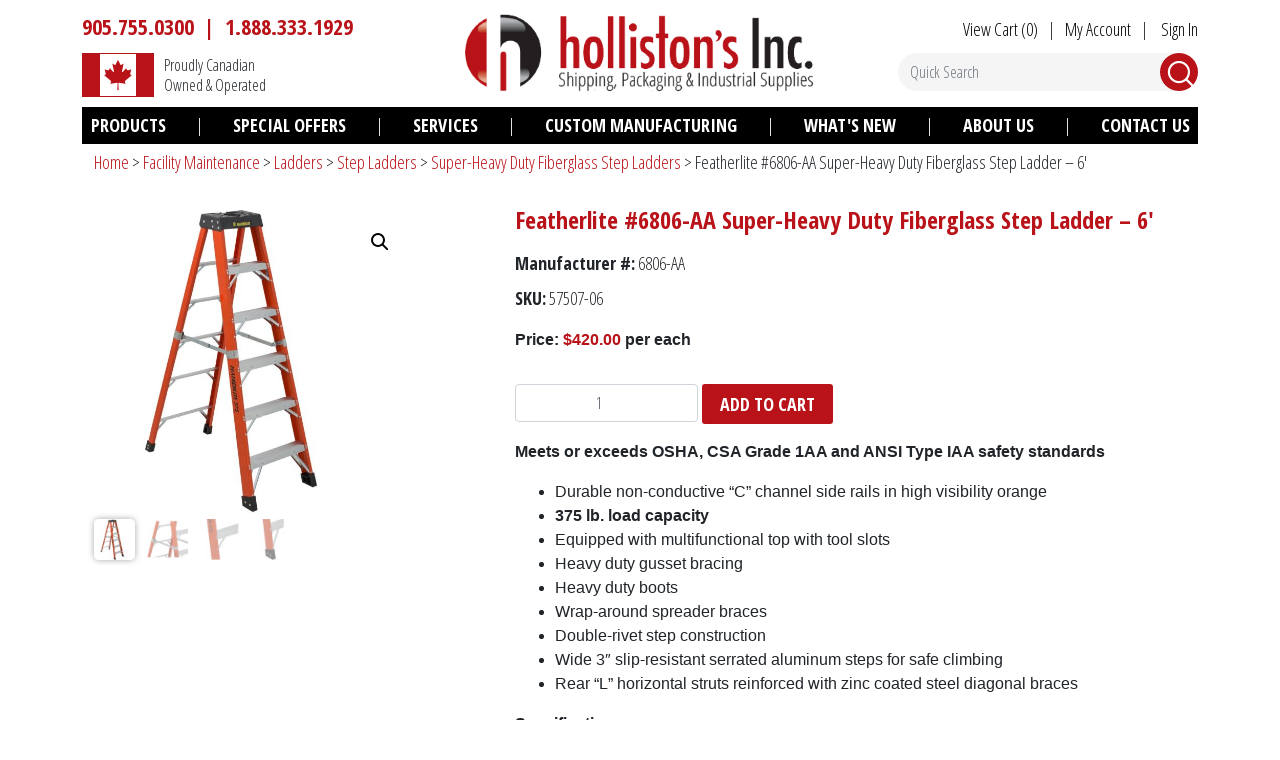

--- FILE ---
content_type: text/html; charset=UTF-8
request_url: https://hollistons.com/product/featherlite-6806-aa-super-heavy-duty-fiberglass-step-ladder-6/
body_size: 15627
content:
<!doctype html>
<html lang="en-US" prefix="og: https://ogp.me/ns#">
<head>
    <meta charset="UTF-8">
    <meta name="viewport" content="width=device-width, initial-scale=1">
    <link rel="profile" href="https://gmpg.org/xfn/11">
    <link rel="apple-touch-icon" sizes="180x180" href="https://hollistons.com/wp-content/themes/hollistons/favicons/apple-touch-icon.png">
    <link rel="icon" type="image/png" sizes="32x32" href="https://hollistons.com/wp-content/themes/hollistons/favicons/favicon-32x32.png">
    <link rel="icon" type="image/png" sizes="16x16" href="https://hollistons.com/wp-content/themes/hollistons/favicons/favicon-16x16.png">
    <link rel="manifest" href="https://hollistons.com/wp-content/themes/hollistons/favicons/site.webmanifest">
    <link rel="mask-icon" href="https://hollistons.com/wp-content/themes/hollistons/favicons/safari-pinned-tab.svg" color="#b91319">
    <link rel="shortcut icon" href="https://hollistons.com/wp-content/themes/hollistons/favicons/favicon.ico">
    <meta name="msapplication-TileColor" content="#b91319">
    <meta name="msapplication-config" content="https://hollistons.com/wp-content/themes/hollistons/favicons/browserconfig.xml">
    <meta name="theme-color" content="#ffffff">
    
<!-- Search Engine Optimization by Rank Math - https://s.rankmath.com/home -->
<title>Featherlite #6806-AA Super-Heavy Duty Fiberglass Step Ladder - 6&#039; - Holliston&#039;s Inc.</title>
<meta name="description" content="Meets or exceeds OSHA, CSA Grade 1AA and ANSI Type IAA safety standards Durable non-conductive &quot;C&quot; channel side rails in high visibility orange 375 lb. load capacity Equipped with multifunctional top with tool slots Heavy duty gusset bracing Heavy duty boots Wrap-around spreader braces Double-rivet step construction Wide 3&quot; slip-resistant serrated aluminum steps for safe climbing Rear &quot;L&quot; horizontal struts reinforced with zinc coated steel diagonal braces Specifications: Closed Height: 6&#039; Open Height: 68.5&quot; Highest Standing Level: 3.83&#039; (46&quot;) Max. Reach: 10.42&#039; Material: Fiberglass Load Capacity: 375 lbs. Base Width: 24&quot; Base Depth: 42&quot; Approx. Weight: 22 lbs."/>
<meta name="robots" content="follow, index, max-snippet:-1, max-video-preview:-1, max-image-preview:large"/>
<link rel="canonical" href="https://hollistons.com/product/featherlite-6806-aa-super-heavy-duty-fiberglass-step-ladder-6/" />
<meta property="og:locale" content="en_US" />
<meta property="og:type" content="product" />
<meta property="og:title" content="Featherlite #6806-AA Super-Heavy Duty Fiberglass Step Ladder - 6&#039; - Holliston&#039;s Inc." />
<meta property="og:description" content="Meets or exceeds OSHA, CSA Grade 1AA and ANSI Type IAA safety standards Durable non-conductive &quot;C&quot; channel side rails in high visibility orange 375 lb. load capacity Equipped with multifunctional top with tool slots Heavy duty gusset bracing Heavy duty boots Wrap-around spreader braces Double-rivet step construction Wide 3&quot; slip-resistant serrated aluminum steps for safe climbing Rear &quot;L&quot; horizontal struts reinforced with zinc coated steel diagonal braces Specifications: Closed Height: 6&#039; Open Height: 68.5&quot; Highest Standing Level: 3.83&#039; (46&quot;) Max. Reach: 10.42&#039; Material: Fiberglass Load Capacity: 375 lbs. Base Width: 24&quot; Base Depth: 42&quot; Approx. Weight: 22 lbs." />
<meta property="og:url" content="https://hollistons.com/product/featherlite-6806-aa-super-heavy-duty-fiberglass-step-ladder-6/" />
<meta property="og:site_name" content="Holliston&#039;s Inc." />
<meta property="og:updated_time" content="2024-12-23T13:56:47-05:00" />
<meta property="og:image" content="https://hollistons.com/wp-content/uploads/2022/05/57507-06_featherlite_6806_super_heavy_duty_step_ladder.jpg" />
<meta property="og:image:secure_url" content="https://hollistons.com/wp-content/uploads/2022/05/57507-06_featherlite_6806_super_heavy_duty_step_ladder.jpg" />
<meta property="og:image:width" content="1000" />
<meta property="og:image:height" content="1000" />
<meta property="og:image:alt" content="Featherlite #6806-AA Super-Heavy Duty Fiberglass Step Ladder &#8211; 6&#8242;" />
<meta property="og:image:type" content="image/jpeg" />
<meta property="product:price:amount" content="420" />
<meta property="product:price:currency" content="CAD" />
<meta property="product:availability" content="instock" />
<meta name="twitter:card" content="summary_large_image" />
<meta name="twitter:title" content="Featherlite #6806-AA Super-Heavy Duty Fiberglass Step Ladder - 6&#039; - Holliston&#039;s Inc." />
<meta name="twitter:description" content="Meets or exceeds OSHA, CSA Grade 1AA and ANSI Type IAA safety standards Durable non-conductive &quot;C&quot; channel side rails in high visibility orange 375 lb. load capacity Equipped with multifunctional top with tool slots Heavy duty gusset bracing Heavy duty boots Wrap-around spreader braces Double-rivet step construction Wide 3&quot; slip-resistant serrated aluminum steps for safe climbing Rear &quot;L&quot; horizontal struts reinforced with zinc coated steel diagonal braces Specifications: Closed Height: 6&#039; Open Height: 68.5&quot; Highest Standing Level: 3.83&#039; (46&quot;) Max. Reach: 10.42&#039; Material: Fiberglass Load Capacity: 375 lbs. Base Width: 24&quot; Base Depth: 42&quot; Approx. Weight: 22 lbs." />
<meta name="twitter:image" content="https://hollistons.com/wp-content/uploads/2022/05/57507-06_featherlite_6806_super_heavy_duty_step_ladder.jpg" />
<meta name="twitter:label1" content="Price" />
<meta name="twitter:data1" content="&#036;420.00" />
<meta name="twitter:label2" content="Availability" />
<meta name="twitter:data2" content="In stock" />
<script type="application/ld+json" class="rank-math-schema">{"@context":"https://schema.org","@graph":[{"@type":"Place","@id":"https://hollistons.com/#place","address":{"@type":"PostalAddress","streetAddress":"125 Traders Blvd E, Unit #2","addressLocality":"Mississauga","addressRegion":"Ontario","postalCode":"L4Z 2H3","addressCountry":"Canada"}},{"@type":["Corporation","Organization"],"@id":"https://hollistons.com/#organization","name":"Holliston's Inc","url":"https://hollistons.com","address":{"@type":"PostalAddress","streetAddress":"125 Traders Blvd E, Unit #2","addressLocality":"Mississauga","addressRegion":"Ontario","postalCode":"L4Z 2H3","addressCountry":"Canada"},"contactPoint":[{"@type":"ContactPoint","telephone":"+1-905-755-0300","contactType":"customer support"},{"@type":"ContactPoint","telephone":"+1-888-333-1929","contactType":"customer support"}],"location":{"@id":"https://hollistons.com/#place"}},{"@type":"WebSite","@id":"https://hollistons.com/#website","url":"https://hollistons.com","name":"Holliston's Inc.","alternateName":"Holliston's","publisher":{"@id":"https://hollistons.com/#organization"},"inLanguage":"en-US"},{"@type":"ImageObject","@id":"https://hollistons.com/wp-content/uploads/2022/05/57507-06_featherlite_6806_super_heavy_duty_step_ladder.jpg","url":"https://hollistons.com/wp-content/uploads/2022/05/57507-06_featherlite_6806_super_heavy_duty_step_ladder.jpg","width":"1000","height":"1000","inLanguage":"en-US"},{"@type":"ItemPage","@id":"https://hollistons.com/product/featherlite-6806-aa-super-heavy-duty-fiberglass-step-ladder-6/#webpage","url":"https://hollistons.com/product/featherlite-6806-aa-super-heavy-duty-fiberglass-step-ladder-6/","name":"Featherlite #6806-AA Super-Heavy Duty Fiberglass Step Ladder - 6&#039; - Holliston&#039;s Inc.","datePublished":"2022-05-22T11:33:20-04:00","dateModified":"2024-12-23T13:56:47-05:00","isPartOf":{"@id":"https://hollistons.com/#website"},"primaryImageOfPage":{"@id":"https://hollistons.com/wp-content/uploads/2022/05/57507-06_featherlite_6806_super_heavy_duty_step_ladder.jpg"},"inLanguage":"en-US"},{"@type":"Product","name":"Featherlite #6806-AA Super-Heavy Duty Fiberglass Step Ladder - 6' - Holliston&#039;s Inc.","description":"Meets or exceeds OSHA, CSA Grade 1AA and ANSI Type IAA safety standards Durable non-conductive \"C\" channel side rails in high visibility orange 375 lb. load capacity Equipped with multifunctional top with tool slots Heavy duty gusset bracing Heavy duty boots Wrap-around spreader braces Double-rivet step construction Wide 3\" slip-resistant serrated aluminum steps for safe climbing Rear \"L\" horizontal struts reinforced with zinc coated steel diagonal braces Specifications: Closed Height: 6' Open Height: 68.5\" Highest Standing Level: 3.83' (46\") Max. Reach: 10.42' Material: Fiberglass Load Capacity: 375 lbs. Base Width: 24\" Base Depth: 42\" Approx. Weight: 22 lbs.","sku":"57507-06","category":"Facility Maintenance","mainEntityOfPage":{"@id":"https://hollistons.com/product/featherlite-6806-aa-super-heavy-duty-fiberglass-step-ladder-6/#webpage"},"weight":{"@type":"QuantitativeValue","unitCode":"LBR","value":"23"},"height":{"@type":"QuantitativeValue","unitCode":"INH","value":"23.1"},"width":{"@type":"QuantitativeValue","unitCode":"INH","value":"8"},"depth":{"@type":"QuantitativeValue","unitCode":"INH","value":"74"},"offers":{"@type":"Offer","price":"420.00","priceCurrency":"CAD","priceValidUntil":"2026-12-31","availability":"https://schema.org/InStock","itemCondition":"NewCondition","url":"https://hollistons.com/product/featherlite-6806-aa-super-heavy-duty-fiberglass-step-ladder-6/","seller":{"@type":"Organization","@id":"https://hollistons.com/","name":"Holliston's Inc.","url":"https://hollistons.com","logo":""},"priceSpecification":{"price":"420","priceCurrency":"CAD","valueAddedTaxIncluded":"false"}},"@id":"https://hollistons.com/product/featherlite-6806-aa-super-heavy-duty-fiberglass-step-ladder-6/#richSnippet","image":{"@id":"https://hollistons.com/wp-content/uploads/2022/05/57507-06_featherlite_6806_super_heavy_duty_step_ladder.jpg"}}]}</script>
<!-- /Rank Math WordPress SEO plugin -->

<link rel='dns-prefetch' href='//www.googletagmanager.com' />
<link rel='dns-prefetch' href='//maxst.icons8.com' />
<link rel='dns-prefetch' href='//fonts.googleapis.com' />
<link rel='dns-prefetch' href='//s.w.org' />
<link rel="alternate" type="application/rss+xml" title="Holliston&#039;s Inc. &raquo; Feed" href="https://hollistons.com/feed/" />
<link rel="alternate" type="application/rss+xml" title="Holliston&#039;s Inc. &raquo; Comments Feed" href="https://hollistons.com/comments/feed/" />
<script type="text/javascript">
window._wpemojiSettings = {"baseUrl":"https:\/\/s.w.org\/images\/core\/emoji\/13.1.0\/72x72\/","ext":".png","svgUrl":"https:\/\/s.w.org\/images\/core\/emoji\/13.1.0\/svg\/","svgExt":".svg","source":{"concatemoji":"https:\/\/hollistons.com\/wp-includes\/js\/wp-emoji-release.min.js?ver=5.9"}};
/*! This file is auto-generated */
!function(e,a,t){var n,r,o,i=a.createElement("canvas"),p=i.getContext&&i.getContext("2d");function s(e,t){var a=String.fromCharCode;p.clearRect(0,0,i.width,i.height),p.fillText(a.apply(this,e),0,0);e=i.toDataURL();return p.clearRect(0,0,i.width,i.height),p.fillText(a.apply(this,t),0,0),e===i.toDataURL()}function c(e){var t=a.createElement("script");t.src=e,t.defer=t.type="text/javascript",a.getElementsByTagName("head")[0].appendChild(t)}for(o=Array("flag","emoji"),t.supports={everything:!0,everythingExceptFlag:!0},r=0;r<o.length;r++)t.supports[o[r]]=function(e){if(!p||!p.fillText)return!1;switch(p.textBaseline="top",p.font="600 32px Arial",e){case"flag":return s([127987,65039,8205,9895,65039],[127987,65039,8203,9895,65039])?!1:!s([55356,56826,55356,56819],[55356,56826,8203,55356,56819])&&!s([55356,57332,56128,56423,56128,56418,56128,56421,56128,56430,56128,56423,56128,56447],[55356,57332,8203,56128,56423,8203,56128,56418,8203,56128,56421,8203,56128,56430,8203,56128,56423,8203,56128,56447]);case"emoji":return!s([10084,65039,8205,55357,56613],[10084,65039,8203,55357,56613])}return!1}(o[r]),t.supports.everything=t.supports.everything&&t.supports[o[r]],"flag"!==o[r]&&(t.supports.everythingExceptFlag=t.supports.everythingExceptFlag&&t.supports[o[r]]);t.supports.everythingExceptFlag=t.supports.everythingExceptFlag&&!t.supports.flag,t.DOMReady=!1,t.readyCallback=function(){t.DOMReady=!0},t.supports.everything||(n=function(){t.readyCallback()},a.addEventListener?(a.addEventListener("DOMContentLoaded",n,!1),e.addEventListener("load",n,!1)):(e.attachEvent("onload",n),a.attachEvent("onreadystatechange",function(){"complete"===a.readyState&&t.readyCallback()})),(n=t.source||{}).concatemoji?c(n.concatemoji):n.wpemoji&&n.twemoji&&(c(n.twemoji),c(n.wpemoji)))}(window,document,window._wpemojiSettings);
</script>
<style type="text/css">
img.wp-smiley,
img.emoji {
	display: inline !important;
	border: none !important;
	box-shadow: none !important;
	height: 1em !important;
	width: 1em !important;
	margin: 0 0.07em !important;
	vertical-align: -0.1em !important;
	background: none !important;
	padding: 0 !important;
}
</style>
	<link rel='stylesheet' id='wp-block-library-css'  href='https://hollistons.com/wp-includes/css/dist/block-library/style.min.css?ver=5.9' type='text/css' media='all' />
<link rel='stylesheet' id='wc-blocks-vendors-style-css'  href='https://hollistons.com/wp-content/plugins/woocommerce/packages/woocommerce-blocks/build/wc-blocks-vendors-style.css?ver=6.7.3' type='text/css' media='all' />
<link rel='stylesheet' id='wc-blocks-style-css'  href='https://hollistons.com/wp-content/plugins/woocommerce/packages/woocommerce-blocks/build/wc-blocks-style.css?ver=6.7.3' type='text/css' media='all' />
<style id='global-styles-inline-css' type='text/css'>
body{--wp--preset--color--black: #000000;--wp--preset--color--cyan-bluish-gray: #abb8c3;--wp--preset--color--white: #ffffff;--wp--preset--color--pale-pink: #f78da7;--wp--preset--color--vivid-red: #cf2e2e;--wp--preset--color--luminous-vivid-orange: #ff6900;--wp--preset--color--luminous-vivid-amber: #fcb900;--wp--preset--color--light-green-cyan: #7bdcb5;--wp--preset--color--vivid-green-cyan: #00d084;--wp--preset--color--pale-cyan-blue: #8ed1fc;--wp--preset--color--vivid-cyan-blue: #0693e3;--wp--preset--color--vivid-purple: #9b51e0;--wp--preset--gradient--vivid-cyan-blue-to-vivid-purple: linear-gradient(135deg,rgba(6,147,227,1) 0%,rgb(155,81,224) 100%);--wp--preset--gradient--light-green-cyan-to-vivid-green-cyan: linear-gradient(135deg,rgb(122,220,180) 0%,rgb(0,208,130) 100%);--wp--preset--gradient--luminous-vivid-amber-to-luminous-vivid-orange: linear-gradient(135deg,rgba(252,185,0,1) 0%,rgba(255,105,0,1) 100%);--wp--preset--gradient--luminous-vivid-orange-to-vivid-red: linear-gradient(135deg,rgba(255,105,0,1) 0%,rgb(207,46,46) 100%);--wp--preset--gradient--very-light-gray-to-cyan-bluish-gray: linear-gradient(135deg,rgb(238,238,238) 0%,rgb(169,184,195) 100%);--wp--preset--gradient--cool-to-warm-spectrum: linear-gradient(135deg,rgb(74,234,220) 0%,rgb(151,120,209) 20%,rgb(207,42,186) 40%,rgb(238,44,130) 60%,rgb(251,105,98) 80%,rgb(254,248,76) 100%);--wp--preset--gradient--blush-light-purple: linear-gradient(135deg,rgb(255,206,236) 0%,rgb(152,150,240) 100%);--wp--preset--gradient--blush-bordeaux: linear-gradient(135deg,rgb(254,205,165) 0%,rgb(254,45,45) 50%,rgb(107,0,62) 100%);--wp--preset--gradient--luminous-dusk: linear-gradient(135deg,rgb(255,203,112) 0%,rgb(199,81,192) 50%,rgb(65,88,208) 100%);--wp--preset--gradient--pale-ocean: linear-gradient(135deg,rgb(255,245,203) 0%,rgb(182,227,212) 50%,rgb(51,167,181) 100%);--wp--preset--gradient--electric-grass: linear-gradient(135deg,rgb(202,248,128) 0%,rgb(113,206,126) 100%);--wp--preset--gradient--midnight: linear-gradient(135deg,rgb(2,3,129) 0%,rgb(40,116,252) 100%);--wp--preset--duotone--dark-grayscale: url('#wp-duotone-dark-grayscale');--wp--preset--duotone--grayscale: url('#wp-duotone-grayscale');--wp--preset--duotone--purple-yellow: url('#wp-duotone-purple-yellow');--wp--preset--duotone--blue-red: url('#wp-duotone-blue-red');--wp--preset--duotone--midnight: url('#wp-duotone-midnight');--wp--preset--duotone--magenta-yellow: url('#wp-duotone-magenta-yellow');--wp--preset--duotone--purple-green: url('#wp-duotone-purple-green');--wp--preset--duotone--blue-orange: url('#wp-duotone-blue-orange');--wp--preset--font-size--small: 13px;--wp--preset--font-size--medium: 20px;--wp--preset--font-size--large: 36px;--wp--preset--font-size--x-large: 42px;}.has-black-color{color: var(--wp--preset--color--black) !important;}.has-cyan-bluish-gray-color{color: var(--wp--preset--color--cyan-bluish-gray) !important;}.has-white-color{color: var(--wp--preset--color--white) !important;}.has-pale-pink-color{color: var(--wp--preset--color--pale-pink) !important;}.has-vivid-red-color{color: var(--wp--preset--color--vivid-red) !important;}.has-luminous-vivid-orange-color{color: var(--wp--preset--color--luminous-vivid-orange) !important;}.has-luminous-vivid-amber-color{color: var(--wp--preset--color--luminous-vivid-amber) !important;}.has-light-green-cyan-color{color: var(--wp--preset--color--light-green-cyan) !important;}.has-vivid-green-cyan-color{color: var(--wp--preset--color--vivid-green-cyan) !important;}.has-pale-cyan-blue-color{color: var(--wp--preset--color--pale-cyan-blue) !important;}.has-vivid-cyan-blue-color{color: var(--wp--preset--color--vivid-cyan-blue) !important;}.has-vivid-purple-color{color: var(--wp--preset--color--vivid-purple) !important;}.has-black-background-color{background-color: var(--wp--preset--color--black) !important;}.has-cyan-bluish-gray-background-color{background-color: var(--wp--preset--color--cyan-bluish-gray) !important;}.has-white-background-color{background-color: var(--wp--preset--color--white) !important;}.has-pale-pink-background-color{background-color: var(--wp--preset--color--pale-pink) !important;}.has-vivid-red-background-color{background-color: var(--wp--preset--color--vivid-red) !important;}.has-luminous-vivid-orange-background-color{background-color: var(--wp--preset--color--luminous-vivid-orange) !important;}.has-luminous-vivid-amber-background-color{background-color: var(--wp--preset--color--luminous-vivid-amber) !important;}.has-light-green-cyan-background-color{background-color: var(--wp--preset--color--light-green-cyan) !important;}.has-vivid-green-cyan-background-color{background-color: var(--wp--preset--color--vivid-green-cyan) !important;}.has-pale-cyan-blue-background-color{background-color: var(--wp--preset--color--pale-cyan-blue) !important;}.has-vivid-cyan-blue-background-color{background-color: var(--wp--preset--color--vivid-cyan-blue) !important;}.has-vivid-purple-background-color{background-color: var(--wp--preset--color--vivid-purple) !important;}.has-black-border-color{border-color: var(--wp--preset--color--black) !important;}.has-cyan-bluish-gray-border-color{border-color: var(--wp--preset--color--cyan-bluish-gray) !important;}.has-white-border-color{border-color: var(--wp--preset--color--white) !important;}.has-pale-pink-border-color{border-color: var(--wp--preset--color--pale-pink) !important;}.has-vivid-red-border-color{border-color: var(--wp--preset--color--vivid-red) !important;}.has-luminous-vivid-orange-border-color{border-color: var(--wp--preset--color--luminous-vivid-orange) !important;}.has-luminous-vivid-amber-border-color{border-color: var(--wp--preset--color--luminous-vivid-amber) !important;}.has-light-green-cyan-border-color{border-color: var(--wp--preset--color--light-green-cyan) !important;}.has-vivid-green-cyan-border-color{border-color: var(--wp--preset--color--vivid-green-cyan) !important;}.has-pale-cyan-blue-border-color{border-color: var(--wp--preset--color--pale-cyan-blue) !important;}.has-vivid-cyan-blue-border-color{border-color: var(--wp--preset--color--vivid-cyan-blue) !important;}.has-vivid-purple-border-color{border-color: var(--wp--preset--color--vivid-purple) !important;}.has-vivid-cyan-blue-to-vivid-purple-gradient-background{background: var(--wp--preset--gradient--vivid-cyan-blue-to-vivid-purple) !important;}.has-light-green-cyan-to-vivid-green-cyan-gradient-background{background: var(--wp--preset--gradient--light-green-cyan-to-vivid-green-cyan) !important;}.has-luminous-vivid-amber-to-luminous-vivid-orange-gradient-background{background: var(--wp--preset--gradient--luminous-vivid-amber-to-luminous-vivid-orange) !important;}.has-luminous-vivid-orange-to-vivid-red-gradient-background{background: var(--wp--preset--gradient--luminous-vivid-orange-to-vivid-red) !important;}.has-very-light-gray-to-cyan-bluish-gray-gradient-background{background: var(--wp--preset--gradient--very-light-gray-to-cyan-bluish-gray) !important;}.has-cool-to-warm-spectrum-gradient-background{background: var(--wp--preset--gradient--cool-to-warm-spectrum) !important;}.has-blush-light-purple-gradient-background{background: var(--wp--preset--gradient--blush-light-purple) !important;}.has-blush-bordeaux-gradient-background{background: var(--wp--preset--gradient--blush-bordeaux) !important;}.has-luminous-dusk-gradient-background{background: var(--wp--preset--gradient--luminous-dusk) !important;}.has-pale-ocean-gradient-background{background: var(--wp--preset--gradient--pale-ocean) !important;}.has-electric-grass-gradient-background{background: var(--wp--preset--gradient--electric-grass) !important;}.has-midnight-gradient-background{background: var(--wp--preset--gradient--midnight) !important;}.has-small-font-size{font-size: var(--wp--preset--font-size--small) !important;}.has-medium-font-size{font-size: var(--wp--preset--font-size--medium) !important;}.has-large-font-size{font-size: var(--wp--preset--font-size--large) !important;}.has-x-large-font-size{font-size: var(--wp--preset--font-size--x-large) !important;}
</style>
<link rel='stylesheet' id='contact-form-7-css'  href='https://hollistons.com/wp-content/plugins/contact-form-7/includes/css/styles.css?ver=5.3.2' type='text/css' media='all' />
<link rel='stylesheet' id='photoswipe-css'  href='https://hollistons.com/wp-content/plugins/woocommerce/assets/css/photoswipe/photoswipe.min.css?ver=6.2.0' type='text/css' media='all' />
<link rel='stylesheet' id='photoswipe-default-skin-css'  href='https://hollistons.com/wp-content/plugins/woocommerce/assets/css/photoswipe/default-skin/default-skin.min.css?ver=6.2.0' type='text/css' media='all' />
<style id='woocommerce-inline-inline-css' type='text/css'>
.woocommerce form .form-row .required { visibility: visible; }
</style>
<link rel='stylesheet' id='line-awesome-css'  href='https://maxst.icons8.com/vue-static/landings/line-awesome/line-awesome/1.3.0/css/line-awesome.min.css?ver=5.9' type='text/css' media='all' />
<link rel='stylesheet' id='fonts-css'  href='https://fonts.googleapis.com/css?family=Open+Sans+Condensed%3A300%2C700&#038;display=swap&#038;ver=5.9' type='text/css' media='all' />
<link rel='stylesheet' id='hollistons-style-css'  href='https://hollistons.com/wp-content/themes/hollistons/style.css?ver=1.4' type='text/css' media='all' />
<script type='text/javascript' src='https://hollistons.com/wp-includes/js/jquery/jquery.min.js?ver=3.6.0' id='jquery-core-js'></script>
<script type='text/javascript' src='https://hollistons.com/wp-includes/js/jquery/jquery-migrate.min.js?ver=3.3.2' id='jquery-migrate-js'></script>
<script type='text/javascript' src='https://hollistons.com/wp-content/themes/hollistons/js/owl.carousel.min.js?ver=5.9' id='owl-carousel-script-js'></script>

<!-- Google Analytics snippet added by Site Kit -->
<script type='text/javascript' src='https://www.googletagmanager.com/gtag/js?id=UA-258774169-1' id='google_gtagjs-js' async></script>
<script type='text/javascript' id='google_gtagjs-js-after'>
window.dataLayer = window.dataLayer || [];function gtag(){dataLayer.push(arguments);}
gtag('set', 'linker', {"domains":["hollistons.com"]} );
gtag("js", new Date());
gtag("set", "developer_id.dZTNiMT", true);
gtag("config", "UA-258774169-1", {"anonymize_ip":true});
gtag("config", "G-1DN7SKE76Q");
</script>

<!-- End Google Analytics snippet added by Site Kit -->
<link rel="https://api.w.org/" href="https://hollistons.com/wp-json/" /><link rel="alternate" type="application/json" href="https://hollistons.com/wp-json/wp/v2/product/27295" /><link rel="EditURI" type="application/rsd+xml" title="RSD" href="https://hollistons.com/xmlrpc.php?rsd" />
<link rel="wlwmanifest" type="application/wlwmanifest+xml" href="https://hollistons.com/wp-includes/wlwmanifest.xml" /> 
<meta name="generator" content="WordPress 5.9" />
<link rel='shortlink' href='https://hollistons.com/?p=27295' />
<link rel="alternate" type="application/json+oembed" href="https://hollistons.com/wp-json/oembed/1.0/embed?url=https%3A%2F%2Fhollistons.com%2Fproduct%2Ffeatherlite-6806-aa-super-heavy-duty-fiberglass-step-ladder-6%2F" />
<link rel="alternate" type="text/xml+oembed" href="https://hollistons.com/wp-json/oembed/1.0/embed?url=https%3A%2F%2Fhollistons.com%2Fproduct%2Ffeatherlite-6806-aa-super-heavy-duty-fiberglass-step-ladder-6%2F&#038;format=xml" />
<meta name="generator" content="Site Kit by Google 1.94.0" /><!-- Stream WordPress user activity plugin v3.6.2 -->
	<noscript><style>.woocommerce-product-gallery{ opacity: 1 !important; }</style></noscript>
	<style type="text/css">.recentcomments a{display:inline !important;padding:0 !important;margin:0 !important;}</style>		<style type="text/css" id="wp-custom-css">
			

.pop-logo img {
    width: 214px;
    max-width: 100%;
}

.pop-logo {
    text-align: center;
}
.pop-wrap-cls {
    padding: 10px 20px 20px;
    background: url(https://hollistons.com/wp-content/uploads/2025/04/Image20250430211947.png);
    background-size: cover;
}

.pop-cadflag-sec__inner {
    width: 214px;
    text-align: center;
    padding: 5px;
    background: #ee2732;
    color: #fff;
    font-weight: 700;
    font-size: 15px;
    line-height: 16px;
    border-radius: 4px;
}

.pop-cadflag-sec {
    display: flex;
    justify-self: anchor-center;
    padding-top: 40px;
    position: relative;
    padding-bottom: 18px;
}

.pop-cadflag-sec__inner:before {
    content: "";
    position: absolute;
    width: 88px;
    background: url("https://hollistons.com/wp-content/uploads/2025/04/Image20250430211936.png");
    height: 40px;
    background-size: contain;
    background-repeat: no-repeat;
    left: 50%;
    transform: translate(-50%, 0px);
    top: 0;
}

.pop-btn-div p {
    margin: 0;
    text-align: center;
    font-size: 17px;
    line-height: 22px;
}

.pop-btn-div {
    padding: 10px;
    background: #e1dac4;
}

p.in-text {
    font-size: 24px;
    text-align: center;
    max-width: 330px;
    color: #000;
    font-weight: 500;
    place-self: center;
}

.pop-wrap-cls form {
    max-width: 300px;
    width: 100%;
    text-align: center;
    position: relative;
}

.pop-wrap-cls form label {
    display: none;
}

.pop-wrap-cls div#mc_embed_signup {
    display: flex;
    justify-content: center;
    width: 100%;
}

.pop-wrap-cls form input[type="email"] {
    border: 2px solid;
    border-radius: 0;
}

input[type="submit"] {
    padding: 7px 23px;
    border-radius: 20px;
    background: #000;
    border-color: #000;
}

.pop-wrap-cls #mc_embed_signup_scroll > div.mc-field-group:before {
    content: "";
    background: url("https://hollistons.com/wp-content/uploads/2025/04/email.png");
    width: 34px;
    height: 27px;
    position: absolute;
    right: 0;
    background-size: contain;
    background-repeat: no-repeat;
    top: 5px;
}































.pop-logo {
    margin-top: -20px !important;
}

.pop-cadflag-sec__inner {
    width: 190px !important;
    font-size: 13px !important;
    line-height: 16px !important;
  }


.main-article .title {
    padding-bottom: 45px;
    font-size: 30px !important;
}

p.in-text {
    font-size: 22px !important;
}


.pop-wrap-cls form {
    margin-top: -10px !important;
}

.pop-wrap-cls {
    padding: 10px 20px 10px !important;
    }

		</style>
		    <!-- Begin Constant Contact Active Forms -->

    <!-- <script> var _ctct_m = "4b55b5c657f37200b7551e8fbd8de59f"; </script>

    <script id="signupScript" src="//static.ctctcdn.com/js/signup-form-widget/current/signup-form-widget.min.js" async defer></script> -->

    <!-- End Constant Contact Active Forms -->

    <!-- Global site tag (gtag.js) - Google Analytics -->
    <script async src="https://www.googletagmanager.com/gtag/js?id=UA-77532656-64"></script>
    <script>
      window.dataLayer = window.dataLayer || [];
      function gtag(){dataLayer.push(arguments);}
      gtag('js', new Date());
      gtag('config', 'UA-77532656-64');
    </script>
</head>

<body class="product-template-default single single-product postid-27295 theme-hollistons woocommerce woocommerce-page woocommerce-no-js woocommerce-active">
<div class="modal fade" tabindex="-1" role="dialog" id="subscribe-modal">
  <div class="modal-dialog modal-dialog-centered" role="document">
    <div class="modal-content main-article p-0">
    <div class="pop-wrap-cls">
        <div class="d-flex justify-content-end">
            <button type="button" class="close" data-dismiss="modal" aria-label="Close">
              <span aria-hidden="true">&times;</span>
            </button>
        </div>
        <div class="pop-logo"><img src="https://hollistons.com/wp-content/uploads/2025/04/hollistonsinc_logo.webp" alt="Holliston's Inc."></div>
        <div class="pop-cadflag-sec"><div class="pop-cadflag-sec__inner">100% Canadian-Owned and Operated Company</div></div>
        <h2 class="title pb-0 ">Want $10 off your first purchase?</h2>
        <p class="in-text">Sign up for our emails and enjoy $10 off your first purchase of $200 or more (before tax).</p>
        <div id="mc_embed_signup">
            <form action="https://hollistons.us16.list-manage.com/subscribe/post?u=852ee3fba9d19d6e93293256f&amp;id=42edcdb646&amp;f_id=00ad6ce0f0" method="post" id="mc-embedded-subscribe-form" name="mc-embedded-subscribe-form" class="validate" target="_blank" novalidate>
                <div id="mc_embed_signup_scroll">
        <div class="mc-field-group">
            <label for="mce-EMAIL">Email  <span class="asterisk asterick-red">*</span>
        </label>
            <input type="email" value="" name="EMAIL" class="required email form-control" id="mce-EMAIL" required>
            <span id="mce-EMAIL-HELPERTEXT" class="helper_text"></span>
        </div>
            <div id="mce-responses" class="clear foot">
                <div class="response" id="mce-error-response" style="display:none"></div>
                <div class="response" id="mce-success-response" style="display:none"></div>
            </div>    <!-- real people should not fill this in and expect good things - do not remove this or risk form bot signups-->
            <div style="position: absolute; left: -5000px;" aria-hidden="true"><input type="text" name="b_852ee3fba9d19d6e93293256f_42edcdb646" tabindex="-1" value=""></div>
                <div class="optionalParent">
                    <div class="clear foot mt-3">
                        <input type="submit" value="Sign Me Up!" name="subscribe" id="mc-embedded-subscribe" class="button btn-primary">
                    </div>
                </div>
            </div>
        </form>
        </div>
        <script type='text/javascript' src='//s3.amazonaws.com/downloads.mailchimp.com/js/mc-validate.js'></script><script type='text/javascript'>(function($) {window.fnames = new Array(); window.ftypes = new Array();fnames[0]='EMAIL';ftypes[0]='email';fnames[1]='FNAME';ftypes[1]='text';fnames[2]='LNAME';ftypes[2]='text';}(jQuery));var $mcj = jQuery.noConflict(true);</script>
        </div>
        <div class="pop-btn-div"><p>By submitting this form, you consent to receive recurring promotional, personalized, and marketing emails from Hollistons.com at the email address you provided. Consent is not a condition of any purchase. You may withdraw your consent at any time by clicking the unsubscribe link in any of our emails.</p></div>
        <!--End mc_embed_signup-->
    </div>
  </div>
</div>
<!-- Begin Mailchimp Signup Form -->

<div id="page" class="site">
    <a class="skip-link screen-reader-text" href="#content">Skip to content</a>

    <header id="masthead" class="site-header container">
        <div class=" header-top">
            <div class="flex-container flex-wrap align-items-center justify-content-between justify-content-md-around">
                <div class="header-contact">
                    <ul class="nav-list number">
                        <li><a href="tel: 905-755-0300" title="905.755.0300">905.755.0300</a></li>
                        <li><a href="tel:1-888-333-1929" title="1.888.333.1929">1.888.333.1929</a></li>
                    </ul>
                    <div class="ca-operation">
                        <img src="https://hollistons.com/wp-content/themes/hollistons/images/CA_Flag.jpg"
                             alt="Canadian Flag">
                        <span>Proudly Canadian<br>Owned &amp; Operated</span>
                    </div>
                </div>
                <div class="site-branding">
                    <a href="https://hollistons.com/" rel="home">
                        <img src="https://hollistons.com/wp-content/themes/hollistons/images/hollistonsinc_logo.png"
                             alt="Holliston's Inc.">
                    </a>
                </div><!-- .site-branding -->
                <div class="tool-bar">
                    <ul class="nav-list header-links">
                        <li><a href="" class="headerlink headerlink-cart d-lg-none"></a><a class="cart-header"
                                                                                           href="https://hollistons.com/cart/"
                                                                                           title="View Cart">View Cart (0)</a>
                        </li>

                        <li><a href="https://hollistons.com/my-account/" title="My Account"
                               class="headerlink headerlink-account"><span>My Account</span></a></li>
                        <li>
                            <a href="https://hollistons.com/my-account/"
                               title="Sign In"
                               class="headerlink headerlink-login"><span>Sign In</span></a>
                        </li>
                    </ul>
                    <div class="search-form">
                        <form role="search" method="get" id="searchform" class="searchform"
                              action="https://hollistons.com/" autocomplete="off">
                            <label class="screen-reader-text" for="s">Search for:</label>
                            <input type="text" value="" name="s" id="s"
                                   placeholder="Quick Search" onkeyup="fetchResults()"/>
                            <input type="hidden" name="post_type" value="product"/>
                            <!--                            <input type="hidden" name="post_type" value="product"/>-->
                            <button type="submit" class="btn search-submit" id="searchsubmit"><i
                                        class="las la-search"></i></button>
                            <a class="mobile-search-btn btn search-submit"><i class="las la-search"></i></a>
                            <div id="datafetch"></div>
                        </form>
                    </div>
                </div>
            </div>
        </div>

        <div class="navbar navbar-expand-lg flex-wrap">
            <div class="menu-toggle-container">
                <button class="navbar-toggler ml-auto" type="button" data-toggle="collapse"
                        data-target="#main-navigation" aria-controls="main-navigation" aria-expanded="false"
                        aria-label="Toggle Navigation">
                    <i class="las la-bars"></i>
                </button>
            </div>
            <div class="collapse navbar-collapse w-100" id="main-navigation">
                <div class="main-nav">
                    <ul class="navbar-nav nav-list w-100 justify-content-center">
                        <li class="nav-item dropdown"><a href="#" class="dropdown-hover-toggler">Products</a>
                            <i class="dropdown-toggler las la-angle-right"></i>
                                                            <div class="product-category-nav-wrap" style="display: none;">
                                    <ul class="sub-nav-list main-category-nav nav-0">
                                                                                <li data-slide-trigger="sub-navs-0"
                                            data-display-target="pd-term-2383"
                                            class="category-nav-list-item ">
                                                                                            <a href="https://hollistons.com/product-category/janitorial-supplies/bathroom-tissue-and-dispensers/">Bathroom Tissue and Dispensers</a>
                                                                                    </li>

                                                                                <li data-slide-trigger="sub-navs-0"
                                            data-display-target="pd-term-1129"
                                            class="category-nav-list-item ">
                                                                                            <a href="https://hollistons.com/product-category/breakroom-restaurant-supplies/">Breakroom &amp; Restaurant Supplies</a>
                                                                                    </li>

                                                                                <li data-slide-trigger="sub-navs-0"
                                            data-display-target="pd-term-1364"
                                            class="category-nav-list-item ">
                                                                                            <a href="https://hollistons.com/product-category/packaging-shipping-supplies/cushioning-and-dispensers/bubble-products/">Bubble Products</a>
                                                                                    </li>

                                                                                <li data-slide-trigger="sub-navs-0"
                                            data-display-target="pd-term-1177"
                                            class="category-nav-list-item ">
                                                                                            <a href="https://hollistons.com/product-category/material-handling/carts/">Carts</a>
                                                                                    </li>

                                                                                <li data-slide-trigger="sub-navs-0"
                                            data-display-target="pd-term-612"
                                            class="category-nav-list-item ">
                                                                                            <a href="https://hollistons.com/product-category/janitorial-supplies/cleaners-disinfectants/">Cleaners &amp; Disinfectants</a>
                                                                                    </li>

                                                                                <li data-slide-trigger="sub-navs-0"
                                            data-display-target="pd-term-2929"
                                            class="category-nav-list-item ">
                                                                                            <a href="https://hollistons.com/product-category/covid-19-essentials/">Covid-19 Essentials</a>
                                                                                    </li>

                                                                                <li data-slide-trigger="sub-navs-0"
                                            data-display-target="pd-term-1363"
                                            class="category-nav-list-item ">
                                                                                            <a href="https://hollistons.com/product-category/packaging-shipping-supplies/cushioning-and-dispensers/">Cushioning and Dispensers</a>
                                                                                    </li>

                                                                                <li data-slide-trigger="sub-navs-0"
                                            data-display-target="pd-term-2456"
                                            class="category-nav-list-item ">
                                                                                            <a href="https://hollistons.com/product-category/safety-supplies/disposable-respirators/reusable-face-masks/">Reusable Face Masks</a>
                                                                                    </li>

                                                                                <li data-slide-trigger="sub-navs-0"
                                            data-display-target="pd-term-497"
                                            class="category-nav-list-item ">
                                                                                            <a href="https://hollistons.com/product-category/facility-maintenance/">Facility Maintenance</a>
                                                                                    </li>

                                                                                <li data-slide-trigger="sub-navs-0"
                                            data-display-target="pd-term-2472"
                                            class="category-nav-list-item ">
                                                                                            <a href="https://hollistons.com/product-category/janitorial-supplies/gloves-janitorial-supplies/">Gloves</a>
                                                                                    </li>

                                                                                <li data-slide-trigger="sub-navs-0"
                                            data-display-target="pd-term-22"
                                            class="category-nav-list-item ">
                                                                                            <a href="https://hollistons.com/product-category/industrial-supplies/">Industrial Supplies</a>
                                                                                    </li>

                                                                                <li data-slide-trigger="sub-navs-0"
                                            data-display-target="pd-term-30"
                                            class="category-nav-list-item ">
                                                                                            <a href="https://hollistons.com/product-category/janitorial-supplies/">Janitorial Supplies</a>
                                                                                    </li>

                                                                            </ul>
                                    <div class="sub-navs sub-navs-0">
                                                                            </div>
                                    <ul class="sub-nav-list main-category-nav nav-0">

                                                                                <li data-slide-trigger="sub-navs-1"
                                            data-display-target="pd-term-1348"
                                            class="category-nav-list-item ">
                                                                                            <a href="https://hollistons.com/product-category/packaging-shipping-supplies/labels/">Labels</a>
                                                                                    </li>

                                                                                <li data-slide-trigger="sub-navs-1"
                                            data-display-target="pd-term-1471"
                                            class="category-nav-list-item ">
                                                                                            <a href="https://hollistons.com/product-category/packaging-shipping-supplies/mailers-and-envelopes/">Mailers and Envelopes</a>
                                                                                    </li>

                                                                                <li data-slide-trigger="sub-navs-1"
                                            data-display-target="pd-term-24"
                                            class="category-nav-list-item ">
                                                                                            <a href="https://hollistons.com/product-category/material-handling/">Material Handling</a>
                                                                                    </li>

                                                                                <li data-slide-trigger="sub-navs-1"
                                            data-display-target="pd-term-26"
                                            class="category-nav-list-item ">
                                                                                            <a href="https://hollistons.com/product-category/packaging-shipping-supplies/">Packaging &amp; Shipping Supplies</a>
                                                                                    </li>

                                                                                <li data-slide-trigger="sub-navs-1"
                                            data-display-target="pd-term-19"
                                            class="category-nav-list-item ">
                                                                                            <a href="https://hollistons.com/product-category/poly-bag-products/">Poly Bag Products</a>
                                                                                    </li>

                                                                                <li data-slide-trigger="sub-navs-1"
                                            data-display-target="pd-term-23"
                                            class="category-nav-list-item ">
                                                                                            <a href="https://hollistons.com/product-category/safety-supplies/">Safety Supplies</a>
                                                                                    </li>

                                                                                <li data-slide-trigger="sub-navs-1"
                                            data-display-target="pd-term-29"
                                            class="category-nav-list-item ">
                                                                                            <a href="https://hollistons.com/product-category/material-storage/">Material Storage</a>
                                                                                    </li>

                                                                                <li data-slide-trigger="sub-navs-1"
                                            data-display-target="pd-term-3577"
                                            class="category-nav-list-item ">
                                                                                            <a href="https://hollistons.com/product-category/janitorial-supplies/janitorial-supplies-sorbents-and-spill-kits/spill-containment-janitorial-supplies-sorbents-and-spill-kits-janitorial-supplies/">Spill Containment</a>
                                                                                    </li>

                                                                                <li data-slide-trigger="sub-navs-1"
                                            data-display-target="pd-term-1569"
                                            class="category-nav-list-item ">
                                                                                            <a href="https://hollistons.com/product-category/packaging-shipping-supplies/stretch-wrap-packaging-shipping-supplies/">Stretch Wrap</a>
                                                                                    </li>

                                                                                <li data-slide-trigger="sub-navs-1"
                                            data-display-target="pd-term-1593"
                                            class="category-nav-list-item ">
                                                                                            <a href="https://hollistons.com/product-category/packaging-shipping-supplies/tape-and-tape-dispensers/">Tape &amp; Dispensers</a>
                                                                                    </li>

                                                                                <li data-slide-trigger="sub-navs-1"
                                            data-display-target="pd-term-27"
                                            class="category-nav-list-item ">
                                                                                            <a href="https://hollistons.com/product-category/toner-cartridges-office-supplies/">Toner Cartridges / Office Supplies</a>
                                                                                    </li>

                                                                                <li data-slide-trigger="sub-navs-1"
                                            data-display-target="pd-term-175"
                                            class="category-nav-list-item ">
                                                                                            <a href="https://hollistons.com/product-category/safety-supplies/traffic-safety-and-control/">Traffic Safety and Control</a>
                                                                                    </li>

                                                                            </ul>
                                    <div class="sub-navs sub-navs-1">
                                                                            </div>
                                    <ul class="sub-nav-list main-category-nav nav-1">

                                                                                <li data-slide-trigger="sub-navs-2"
                                            data-display-target="pd-term-21"
                                            class="category-nav-list-item ">
                                                                                            <a href="https://hollistons.com/product-category/warehouse-supplies-equipment/">Warehouse Supplies &amp; Equipment</a>
                                                                                    </li>

                                                                                <li data-slide-trigger="sub-navs-2"
                                            data-display-target="pd-term-679"
                                            class="category-nav-list-item ">
                                                                                            <a href="https://hollistons.com/product-category/janitorial-supplies/waste-containers-janitorial-supplies/">Waste Containers</a>
                                                                                    </li>

                                                                            </ul>
                                    <div class="sub-navs sub-navs-2">
                                                                            </div>
                                </div>
                            
                                                            <ul class="m-dropdown">
                                                                            <li class="m-dropdown-item m-dropdown-item-lv1 ">
                                                                                            <a href="https://hollistons.com/product-category/janitorial-supplies/bathroom-tissue-and-dispensers/">Bathroom Tissue and Dispensers</a>
                                            
                                                                                    </li>

                                                                            <li class="m-dropdown-item m-dropdown-item-lv1 ">
                                                                                            <a href="https://hollistons.com/product-category/breakroom-restaurant-supplies/">Breakroom &amp; Restaurant Supplies</a>
                                            
                                                                                    </li>

                                                                            <li class="m-dropdown-item m-dropdown-item-lv1 ">
                                                                                            <a href="https://hollistons.com/product-category/packaging-shipping-supplies/cushioning-and-dispensers/bubble-products/">Bubble Products</a>
                                            
                                                                                    </li>

                                                                            <li class="m-dropdown-item m-dropdown-item-lv1 ">
                                                                                            <a href="https://hollistons.com/product-category/material-handling/carts/">Carts</a>
                                            
                                                                                    </li>

                                                                            <li class="m-dropdown-item m-dropdown-item-lv1 ">
                                                                                            <a href="https://hollistons.com/product-category/janitorial-supplies/cleaners-disinfectants/">Cleaners &amp; Disinfectants</a>
                                            
                                                                                    </li>

                                                                            <li class="m-dropdown-item m-dropdown-item-lv1 ">
                                                                                            <a href="https://hollistons.com/product-category/covid-19-essentials/">Covid-19 Essentials</a>
                                            
                                                                                    </li>

                                                                            <li class="m-dropdown-item m-dropdown-item-lv1 ">
                                                                                            <a href="https://hollistons.com/product-category/packaging-shipping-supplies/cushioning-and-dispensers/">Cushioning and Dispensers</a>
                                            
                                                                                    </li>

                                                                            <li class="m-dropdown-item m-dropdown-item-lv1 ">
                                                                                            <a href="https://hollistons.com/product-category/safety-supplies/disposable-respirators/reusable-face-masks/">Reusable Face Masks</a>
                                            
                                                                                    </li>

                                                                            <li class="m-dropdown-item m-dropdown-item-lv1 ">
                                                                                            <a href="https://hollistons.com/product-category/facility-maintenance/">Facility Maintenance</a>
                                            
                                                                                    </li>

                                                                            <li class="m-dropdown-item m-dropdown-item-lv1 ">
                                                                                            <a href="https://hollistons.com/product-category/janitorial-supplies/gloves-janitorial-supplies/">Gloves</a>
                                            
                                                                                    </li>

                                                                            <li class="m-dropdown-item m-dropdown-item-lv1 ">
                                                                                            <a href="https://hollistons.com/product-category/industrial-supplies/">Industrial Supplies</a>
                                            
                                                                                    </li>

                                                                            <li class="m-dropdown-item m-dropdown-item-lv1 ">
                                                                                            <a href="https://hollistons.com/product-category/janitorial-supplies/">Janitorial Supplies</a>
                                            
                                                                                    </li>

                                                                            <li class="m-dropdown-item m-dropdown-item-lv1 ">
                                                                                            <a href="https://hollistons.com/product-category/packaging-shipping-supplies/labels/">Labels</a>
                                            
                                                                                    </li>

                                                                            <li class="m-dropdown-item m-dropdown-item-lv1 ">
                                                                                            <a href="https://hollistons.com/product-category/packaging-shipping-supplies/mailers-and-envelopes/">Mailers and Envelopes</a>
                                            
                                                                                    </li>

                                                                            <li class="m-dropdown-item m-dropdown-item-lv1 ">
                                                                                            <a href="https://hollistons.com/product-category/material-handling/">Material Handling</a>
                                            
                                                                                    </li>

                                                                            <li class="m-dropdown-item m-dropdown-item-lv1 ">
                                                                                            <a href="https://hollistons.com/product-category/packaging-shipping-supplies/">Packaging &amp; Shipping Supplies</a>
                                            
                                                                                    </li>

                                                                            <li class="m-dropdown-item m-dropdown-item-lv1 ">
                                                                                            <a href="https://hollistons.com/product-category/poly-bag-products/">Poly Bag Products</a>
                                            
                                                                                    </li>

                                                                            <li class="m-dropdown-item m-dropdown-item-lv1 ">
                                                                                            <a href="https://hollistons.com/product-category/safety-supplies/">Safety Supplies</a>
                                            
                                                                                    </li>

                                                                            <li class="m-dropdown-item m-dropdown-item-lv1 ">
                                                                                            <a href="https://hollistons.com/product-category/material-storage/">Material Storage</a>
                                            
                                                                                    </li>

                                                                            <li class="m-dropdown-item m-dropdown-item-lv1 ">
                                                                                            <a href="https://hollistons.com/product-category/janitorial-supplies/janitorial-supplies-sorbents-and-spill-kits/spill-containment-janitorial-supplies-sorbents-and-spill-kits-janitorial-supplies/">Spill Containment</a>
                                            
                                                                                    </li>

                                                                            <li class="m-dropdown-item m-dropdown-item-lv1 ">
                                                                                            <a href="https://hollistons.com/product-category/packaging-shipping-supplies/stretch-wrap-packaging-shipping-supplies/">Stretch Wrap</a>
                                            
                                                                                    </li>

                                                                            <li class="m-dropdown-item m-dropdown-item-lv1 ">
                                                                                            <a href="https://hollistons.com/product-category/packaging-shipping-supplies/tape-and-tape-dispensers/">Tape &amp; Dispensers</a>
                                            
                                                                                    </li>

                                                                            <li class="m-dropdown-item m-dropdown-item-lv1 ">
                                                                                            <a href="https://hollistons.com/product-category/toner-cartridges-office-supplies/">Toner Cartridges / Office Supplies</a>
                                            
                                                                                    </li>

                                                                            <li class="m-dropdown-item m-dropdown-item-lv1 ">
                                                                                            <a href="https://hollistons.com/product-category/safety-supplies/traffic-safety-and-control/">Traffic Safety and Control</a>
                                            
                                                                                    </li>

                                                                            <li class="m-dropdown-item m-dropdown-item-lv1 ">
                                                                                            <a href="https://hollistons.com/product-category/warehouse-supplies-equipment/">Warehouse Supplies &amp; Equipment</a>
                                            
                                                                                    </li>

                                                                            <li class="m-dropdown-item m-dropdown-item-lv1 ">
                                                                                            <a href="https://hollistons.com/product-category/janitorial-supplies/waste-containers-janitorial-supplies/">Waste Containers</a>
                                            
                                                                                    </li>

                                                                    </ul>
                            
                        </li>

                        
                                    <li class="nav-item"><a href="https://hollistons.com/special-offers/"
                                                            target="_self">Special Offers</a>
                                    </li>
                                
                                    <li class="nav-item"><a href="#"
                                                            target="_self">Services</a>
                                    </li>
                                
                                    <li class="nav-item"><a href="#"
                                                            target="_self">Custom Manufacturing</a>
                                    </li>
                                
                                    <li class="nav-item"><a href="https://hollistons.com/whats-new/"
                                                            target="_self">What's New</a>
                                    </li>
                                
                                    <li class="nav-item"><a href="https://hollistons.com/about-us/"
                                                            target="_self">About Us</a>
                                    </li>
                                
                                    <li class="nav-item"><a href="https://hollistons.com/contact-us/"
                                                            target="_self">Contact Us</a>
                                    </li>
                                                    </ul>
                </div>
            </div>
        </div>
    </header><!-- #masthead -->

    
    <div id="content" class="site-content">

    <div class="container wc-product-details">

        		<div id="primary" class="content-area">
			<main id="main" class="site-main" role="main">
			<nav class="woocommerce-breadcrumb"><a href="https://hollistons.com">Home</a> &gt; <a href="https://hollistons.com/product-category/facility-maintenance/">Facility Maintenance</a> &gt; <a href="https://hollistons.com/product-category/facility-maintenance/ladders/">Ladders</a> &gt; <a href="https://hollistons.com/product-category/facility-maintenance/ladders/step-ladders/">Step Ladders</a> &gt; <a href="https://hollistons.com/product-category/facility-maintenance/ladders/step-ladders/super-heavy-duty-fiberglass-step-ladders/">Super-Heavy Duty Fiberglass Step Ladders</a> &gt; Featherlite #6806-AA Super-Heavy Duty Fiberglass Step Ladder &#8211; 6&#8242;</nav>
        
            <div class="woocommerce-notices-wrapper"></div><div id="product-27295" class="product type-product post-27295 status-publish first instock product_cat-facility-maintenance product_cat-ladders product_cat-super-heavy-duty-fiberglass-step-ladders product_tag-featherlite product_tag-fiberglass-ladder product_tag-heavy-duty-ladder product_tag-step-ladder product_tag-super-heavy-duty-ladder has-post-thumbnail taxable shipping-taxable purchasable product-type-simple">

    <div class="woocommerce-product-gallery woocommerce-product-gallery--with-images woocommerce-product-gallery--columns-4 images"
     data-columns="4" style="opacity: 0; transition: opacity .25s ease-in-out;">
    <figure class="woocommerce-product-gallery__wrapper">
        <div data-thumb="https://hollistons.com/wp-content/uploads/2022/05/57507-06_featherlite_6806_super_heavy_duty_step_ladder-100x100.jpg" data-thumb-alt="" class="woocommerce-product-gallery__image"><a href="https://hollistons.com/wp-content/uploads/2022/05/57507-06_featherlite_6806_super_heavy_duty_step_ladder.jpg"><img width="600" height="600" src="https://hollistons.com/wp-content/uploads/2022/05/57507-06_featherlite_6806_super_heavy_duty_step_ladder-600x600.jpg" class="wp-post-image" alt="57507 06 featherlite 6806 super heavy duty step ladder" loading="lazy" title="57507-06_featherlite_6806_super_heavy_duty_step_ladder" data-caption="" data-src="https://hollistons.com/wp-content/uploads/2022/05/57507-06_featherlite_6806_super_heavy_duty_step_ladder.jpg" data-large_image="https://hollistons.com/wp-content/uploads/2022/05/57507-06_featherlite_6806_super_heavy_duty_step_ladder.jpg" data-large_image_width="1000" data-large_image_height="1000" srcset="https://hollistons.com/wp-content/uploads/2022/05/57507-06_featherlite_6806_super_heavy_duty_step_ladder-600x600.jpg 600w, https://hollistons.com/wp-content/uploads/2022/05/57507-06_featherlite_6806_super_heavy_duty_step_ladder-300x300.jpg 300w, https://hollistons.com/wp-content/uploads/2022/05/57507-06_featherlite_6806_super_heavy_duty_step_ladder-150x150.jpg 150w, https://hollistons.com/wp-content/uploads/2022/05/57507-06_featherlite_6806_super_heavy_duty_step_ladder-768x768.jpg 768w, https://hollistons.com/wp-content/uploads/2022/05/57507-06_featherlite_6806_super_heavy_duty_step_ladder-100x100.jpg 100w, https://hollistons.com/wp-content/uploads/2022/05/57507-06_featherlite_6806_super_heavy_duty_step_ladder.jpg 1000w" sizes="(max-width: 600px) 100vw, 600px"></a></div><div data-thumb="https://hollistons.com/wp-content/uploads/2022/05/57507-04_featherlite_6804_super_heavy_duty_step_ladder-1-100x100.jpg" data-thumb-alt="" class="woocommerce-product-gallery__image"><a href="https://hollistons.com/wp-content/uploads/2022/05/57507-04_featherlite_6804_super_heavy_duty_step_ladder-1.jpg"><img width="600" height="600" src="https://hollistons.com/wp-content/uploads/2022/05/57507-04_featherlite_6804_super_heavy_duty_step_ladder-1-600x600.jpg" class="" alt="57507 04 featherlite 6804 super heavy duty step ladder 1" loading="lazy" title="57507-04_featherlite_6804_super_heavy_duty_step_ladder-1" data-caption="" data-src="https://hollistons.com/wp-content/uploads/2022/05/57507-04_featherlite_6804_super_heavy_duty_step_ladder-1.jpg" data-large_image="https://hollistons.com/wp-content/uploads/2022/05/57507-04_featherlite_6804_super_heavy_duty_step_ladder-1.jpg" data-large_image_width="1000" data-large_image_height="1000" srcset="https://hollistons.com/wp-content/uploads/2022/05/57507-04_featherlite_6804_super_heavy_duty_step_ladder-1-600x600.jpg 600w, https://hollistons.com/wp-content/uploads/2022/05/57507-04_featherlite_6804_super_heavy_duty_step_ladder-1-300x300.jpg 300w, https://hollistons.com/wp-content/uploads/2022/05/57507-04_featherlite_6804_super_heavy_duty_step_ladder-1-150x150.jpg 150w, https://hollistons.com/wp-content/uploads/2022/05/57507-04_featherlite_6804_super_heavy_duty_step_ladder-1-768x768.jpg 768w, https://hollistons.com/wp-content/uploads/2022/05/57507-04_featherlite_6804_super_heavy_duty_step_ladder-1-100x100.jpg 100w, https://hollistons.com/wp-content/uploads/2022/05/57507-04_featherlite_6804_super_heavy_duty_step_ladder-1.jpg 1000w" sizes="(max-width: 600px) 100vw, 600px"></a></div><div data-thumb="https://hollistons.com/wp-content/uploads/2022/05/57507-04_featherlite_6804_super_heavy_duty_step_ladder-2-100x100.jpg" data-thumb-alt="" class="woocommerce-product-gallery__image"><a href="https://hollistons.com/wp-content/uploads/2022/05/57507-04_featherlite_6804_super_heavy_duty_step_ladder-2.jpg"><img width="600" height="600" src="https://hollistons.com/wp-content/uploads/2022/05/57507-04_featherlite_6804_super_heavy_duty_step_ladder-2-600x600.jpg" class="" alt="57507 04 featherlite 6804 super heavy duty step ladder 2" loading="lazy" title="57507-04_featherlite_6804_super_heavy_duty_step_ladder-2" data-caption="" data-src="https://hollistons.com/wp-content/uploads/2022/05/57507-04_featherlite_6804_super_heavy_duty_step_ladder-2.jpg" data-large_image="https://hollistons.com/wp-content/uploads/2022/05/57507-04_featherlite_6804_super_heavy_duty_step_ladder-2.jpg" data-large_image_width="1000" data-large_image_height="1000" srcset="https://hollistons.com/wp-content/uploads/2022/05/57507-04_featherlite_6804_super_heavy_duty_step_ladder-2-600x600.jpg 600w, https://hollistons.com/wp-content/uploads/2022/05/57507-04_featherlite_6804_super_heavy_duty_step_ladder-2-300x300.jpg 300w, https://hollistons.com/wp-content/uploads/2022/05/57507-04_featherlite_6804_super_heavy_duty_step_ladder-2-150x150.jpg 150w, https://hollistons.com/wp-content/uploads/2022/05/57507-04_featherlite_6804_super_heavy_duty_step_ladder-2-768x768.jpg 768w, https://hollistons.com/wp-content/uploads/2022/05/57507-04_featherlite_6804_super_heavy_duty_step_ladder-2-100x100.jpg 100w, https://hollistons.com/wp-content/uploads/2022/05/57507-04_featherlite_6804_super_heavy_duty_step_ladder-2.jpg 1000w" sizes="(max-width: 600px) 100vw, 600px"></a></div><div data-thumb="https://hollistons.com/wp-content/uploads/2022/05/57507-04_featherlite_6804_super_heavy_duty_step_ladder-3-100x100.jpg" data-thumb-alt="" class="woocommerce-product-gallery__image"><a href="https://hollistons.com/wp-content/uploads/2022/05/57507-04_featherlite_6804_super_heavy_duty_step_ladder-3.jpg"><img width="600" height="600" src="https://hollistons.com/wp-content/uploads/2022/05/57507-04_featherlite_6804_super_heavy_duty_step_ladder-3-600x600.jpg" class="" alt="57507 04 featherlite 6804 super heavy duty step ladder 3" loading="lazy" title="57507-04_featherlite_6804_super_heavy_duty_step_ladder-3" data-caption="" data-src="https://hollistons.com/wp-content/uploads/2022/05/57507-04_featherlite_6804_super_heavy_duty_step_ladder-3.jpg" data-large_image="https://hollistons.com/wp-content/uploads/2022/05/57507-04_featherlite_6804_super_heavy_duty_step_ladder-3.jpg" data-large_image_width="1000" data-large_image_height="1000" srcset="https://hollistons.com/wp-content/uploads/2022/05/57507-04_featherlite_6804_super_heavy_duty_step_ladder-3-600x600.jpg 600w, https://hollistons.com/wp-content/uploads/2022/05/57507-04_featherlite_6804_super_heavy_duty_step_ladder-3-300x300.jpg 300w, https://hollistons.com/wp-content/uploads/2022/05/57507-04_featherlite_6804_super_heavy_duty_step_ladder-3-150x150.jpg 150w, https://hollistons.com/wp-content/uploads/2022/05/57507-04_featherlite_6804_super_heavy_duty_step_ladder-3-768x768.jpg 768w, https://hollistons.com/wp-content/uploads/2022/05/57507-04_featherlite_6804_super_heavy_duty_step_ladder-3-100x100.jpg 100w, https://hollistons.com/wp-content/uploads/2022/05/57507-04_featherlite_6804_super_heavy_duty_step_ladder-3.jpg 1000w" sizes="(max-width: 600px) 100vw, 600px"></a></div>    </figure>
</div>

    <div class="summary entry-summary">
        <h1 class="product_title entry-title">Featherlite #6806-AA Super-Heavy Duty Fiberglass Step Ladder &#8211; 6&#8242;</h1><div class="product_meta mb-3 d-flex flex-column align-items-start">


            <span class="manufacturer-num d-block mb-2"><b>Manufacturer #:</b> 6806-AA</span>
    


    
    
        <span class="sku_wrapper"><b>SKU:</b> <span class="sku">57507-06</span></span>

                <p class="w-100 promo-price mt-3">
            Price: <span class="woocommerce-Price-amount amount"><bdi><span class="woocommerce-Price-currencySymbol">&#36;</span>420.00</bdi></span>  <span class="text-lowercase">per each</span></p>
            
</div>
<p class="price"><span class="woocommerce-Price-amount amount"><bdi><span class="woocommerce-Price-currencySymbol">&#36;</span>420.00</bdi></span></p>

	
	<form class="cart" action="https://hollistons.com/product/featherlite-6806-aa-super-heavy-duty-fiberglass-step-ladder-6/" method="post" enctype='multipart/form-data'>
		
			<div class="quantity">
				<label class="screen-reader-text" for="quantity_6943bccea91e0">Featherlite #6806-AA Super-Heavy Duty Fiberglass Step Ladder - 6&#039; quantity</label>
		<input
			type="number"
			id="quantity_6943bccea91e0"
			class="input-text qty text"
			step="1"
			min="1"
			max=""
			name="quantity"
			value="1"
			title="Qty"
			size="4"
			placeholder=""
			inputmode="numeric"
			autocomplete="off"
		/>
			</div>
	
		<button type="submit" name="add-to-cart" value="27295" class="single_add_to_cart_button button alt">Add to cart</button>

			</form>

	
<div class="woocommerce-product-details__short-description mt-3">
	<div id="product-tab-desc" class="details-accordian-body">
<p><strong>Meets or exceeds OSHA, CSA Grade 1AA and ANSI Type IAA safety standards</strong></p>
<ul>
<li>Durable non-conductive &#8220;C&#8221; channel side rails in high visibility orange</li>
<li><strong>375 lb. load capacity</strong></li>
<li>Equipped with multifunctional top with tool slots</li>
<li>Heavy duty gusset bracing</li>
<li>Heavy duty boots</li>
<li>Wrap-around spreader braces</li>
<li>Double-rivet step construction</li>
<li>Wide 3&#8243; slip-resistant serrated aluminum steps for safe climbing</li>
<li>Rear &#8220;L&#8221; horizontal struts reinforced with zinc coated steel diagonal braces</li>
</ul>
<p><strong>Specifications:</strong></p>
<ul>
<li>Closed Height: 6&#8242;</li>
<li>Open Height: 68.5&#8243;</li>
<li>Highest Standing Level: 3.83&#8242; (46&#8243;)</li>
<li>Max. Reach: 10.42&#8242;</li>
<li>Material: Fiberglass</li>
<li><strong>Load Capacity: 375 lbs.</strong></li>
<li>Base Width: 24&#8243;</li>
<li>Base Depth: 42&#8243;</li>
<li>Approx. Weight: 22 lbs.</li>
</ul>
</div>
</div>

    </div>

    <div class="col-12 category-table">
        
        <p><small>* All images displayed are for illustrative purposes only and may not be an exact representation of
                the product</small></p>
    </div>

    
	<section class="up-sells upsells products">
					<h2>Related Items…</h2>
		
		<ul class="products columns-4">

			
				
<li class="product type-product post-27301 status-publish first instock product_cat-facility-maintenance product_cat-ladders product_cat-super-heavy-duty-fiberglass-step-ladders product_tag-featherlite product_tag-fiberglass-ladder product_tag-heavy-duty-ladder product_tag-step-ladder product_tag-super-heavy-duty-ladder has-post-thumbnail taxable shipping-taxable purchasable product-type-simple">
	<a href="https://hollistons.com/product/featherlite-6812-aa-super-heavy-duty-fiberglass-step-ladder-12/" class="woocommerce-LoopProduct-link woocommerce-loop-product__link"><div class="product-image-relative-wrap"><div class="product-image-wrap"><img width="300" height="300" src="https://hollistons.com/wp-content/uploads/2022/05/57507-12_featherlite_6812-AA_super_heavy_duty_step_ladder-300x300.jpg" class="attachment-product-thumb size-product-thumb" alt="" loading="lazy" srcset="https://hollistons.com/wp-content/uploads/2022/05/57507-12_featherlite_6812-AA_super_heavy_duty_step_ladder-300x300.jpg 300w, https://hollistons.com/wp-content/uploads/2022/05/57507-12_featherlite_6812-AA_super_heavy_duty_step_ladder-150x150.jpg 150w, https://hollistons.com/wp-content/uploads/2022/05/57507-12_featherlite_6812-AA_super_heavy_duty_step_ladder-768x768.jpg 768w, https://hollistons.com/wp-content/uploads/2022/05/57507-12_featherlite_6812-AA_super_heavy_duty_step_ladder-600x600.jpg 600w, https://hollistons.com/wp-content/uploads/2022/05/57507-12_featherlite_6812-AA_super_heavy_duty_step_ladder-100x100.jpg 100w, https://hollistons.com/wp-content/uploads/2022/05/57507-12_featherlite_6812-AA_super_heavy_duty_step_ladder.jpg 1000w" sizes="(max-width: 300px) 100vw, 300px" /></div></div><h2 class="woocommerce-loop-product__title">Featherlite 6812-AA Super-Heavy Duty Fiberglass Step Ladder &#8211; 12&#8242;</h2>
	<div class="product-info d-flex flex-column align-items-center">
        <span>#57507-12</span>                    <p class="w-100 promo-price mb-0"><span class="woocommerce-Price-amount amount"><bdi><span class="woocommerce-Price-currencySymbol">&#36;</span>883.00</bdi></span></p>
        
	</div>
</a></li>

			
				
<li class="product type-product post-27297 status-publish instock product_cat-facility-maintenance product_cat-ladders product_cat-super-heavy-duty-fiberglass-step-ladders product_tag-featherlite product_tag-fiberglass-ladder product_tag-heavy-duty-ladder product_tag-step-ladder product_tag-super-heavy-duty-ladder has-post-thumbnail taxable shipping-taxable purchasable product-type-simple">
	<a href="https://hollistons.com/product/featherlite-6808-aa-super-heavy-duty-fiberglass-step-ladder-8/" class="woocommerce-LoopProduct-link woocommerce-loop-product__link"><div class="product-image-relative-wrap"><div class="product-image-wrap"><img width="300" height="300" src="https://hollistons.com/wp-content/uploads/2022/05/57507-08_featherlite_6808_super_heavy_duty_step_ladder-300x300.jpg" class="attachment-product-thumb size-product-thumb" alt="" loading="lazy" srcset="https://hollistons.com/wp-content/uploads/2022/05/57507-08_featherlite_6808_super_heavy_duty_step_ladder-300x300.jpg 300w, https://hollistons.com/wp-content/uploads/2022/05/57507-08_featherlite_6808_super_heavy_duty_step_ladder-150x150.jpg 150w, https://hollistons.com/wp-content/uploads/2022/05/57507-08_featherlite_6808_super_heavy_duty_step_ladder-768x768.jpg 768w, https://hollistons.com/wp-content/uploads/2022/05/57507-08_featherlite_6808_super_heavy_duty_step_ladder-600x600.jpg 600w, https://hollistons.com/wp-content/uploads/2022/05/57507-08_featherlite_6808_super_heavy_duty_step_ladder-100x100.jpg 100w, https://hollistons.com/wp-content/uploads/2022/05/57507-08_featherlite_6808_super_heavy_duty_step_ladder.jpg 1000w" sizes="(max-width: 300px) 100vw, 300px" /></div></div><h2 class="woocommerce-loop-product__title">Featherlite #6808-AA Super-Heavy Duty Fiberglass Step Ladder &#8211; 8&#8242;</h2>
	<div class="product-info d-flex flex-column align-items-center">
        <span>#57507-08</span>                    <p class="w-100 promo-price mb-0"><span class="woocommerce-Price-amount amount"><bdi><span class="woocommerce-Price-currencySymbol">&#36;</span>558.00</bdi></span></p>
        
	</div>
</a></li>

			
				
<li class="product type-product post-27299 status-publish instock product_cat-facility-maintenance product_cat-ladders product_cat-super-heavy-duty-fiberglass-step-ladders product_tag-featherlite product_tag-fiberglass-ladder product_tag-heavy-duty-ladder product_tag-step-ladder product_tag-super-heavy-duty-ladder has-post-thumbnail taxable shipping-taxable purchasable product-type-simple">
	<a href="https://hollistons.com/product/featherlite-6810-aa-super-heavy-duty-fiberglass-step-ladder-10/" class="woocommerce-LoopProduct-link woocommerce-loop-product__link"><div class="product-image-relative-wrap"><div class="product-image-wrap"><img width="300" height="300" src="https://hollistons.com/wp-content/uploads/2022/05/57507-10_featherlite_6810-AA_super_heavy_duty_step_ladder-300x300.jpg" class="attachment-product-thumb size-product-thumb" alt="" loading="lazy" srcset="https://hollistons.com/wp-content/uploads/2022/05/57507-10_featherlite_6810-AA_super_heavy_duty_step_ladder-300x300.jpg 300w, https://hollistons.com/wp-content/uploads/2022/05/57507-10_featherlite_6810-AA_super_heavy_duty_step_ladder-150x150.jpg 150w, https://hollistons.com/wp-content/uploads/2022/05/57507-10_featherlite_6810-AA_super_heavy_duty_step_ladder-768x768.jpg 768w, https://hollistons.com/wp-content/uploads/2022/05/57507-10_featherlite_6810-AA_super_heavy_duty_step_ladder-600x600.jpg 600w, https://hollistons.com/wp-content/uploads/2022/05/57507-10_featherlite_6810-AA_super_heavy_duty_step_ladder-100x100.jpg 100w, https://hollistons.com/wp-content/uploads/2022/05/57507-10_featherlite_6810-AA_super_heavy_duty_step_ladder.jpg 1000w" sizes="(max-width: 300px) 100vw, 300px" /></div></div><h2 class="woocommerce-loop-product__title">Featherlite #6810-AA Super-Heavy Duty Fiberglass Step Ladder &#8211; 10&#8242;</h2>
	<div class="product-info d-flex flex-column align-items-center">
        <span>#57507-10</span>                    <p class="w-100 promo-price mb-0"><span class="woocommerce-Price-amount amount"><bdi><span class="woocommerce-Price-currencySymbol">&#36;</span>724.00</bdi></span></p>
        
	</div>
</a></li>

			
				
<li class="product type-product post-27290 status-publish last instock product_cat-facility-maintenance product_cat-ladders product_cat-super-heavy-duty-fiberglass-step-ladders product_tag-featherlite product_tag-fiberglass-ladder product_tag-heavy-duty-ladder product_tag-step-ladder product_tag-super-heavy-duty-ladder has-post-thumbnail taxable shipping-taxable purchasable product-type-simple">
	<a href="https://hollistons.com/product/featherlite-6804-aa-super-heavy-duty-fiberglass-step-ladder-4/" class="woocommerce-LoopProduct-link woocommerce-loop-product__link"><div class="product-image-relative-wrap"><div class="product-image-wrap"><img width="300" height="300" src="https://hollistons.com/wp-content/uploads/2022/05/57507-04_featherlite_6804_super_heavy_duty_step_ladder-300x300.jpg" class="attachment-product-thumb size-product-thumb" alt="" loading="lazy" srcset="https://hollistons.com/wp-content/uploads/2022/05/57507-04_featherlite_6804_super_heavy_duty_step_ladder-300x300.jpg 300w, https://hollistons.com/wp-content/uploads/2022/05/57507-04_featherlite_6804_super_heavy_duty_step_ladder-150x150.jpg 150w, https://hollistons.com/wp-content/uploads/2022/05/57507-04_featherlite_6804_super_heavy_duty_step_ladder-768x768.jpg 768w, https://hollistons.com/wp-content/uploads/2022/05/57507-04_featherlite_6804_super_heavy_duty_step_ladder-600x600.jpg 600w, https://hollistons.com/wp-content/uploads/2022/05/57507-04_featherlite_6804_super_heavy_duty_step_ladder-100x100.jpg 100w, https://hollistons.com/wp-content/uploads/2022/05/57507-04_featherlite_6804_super_heavy_duty_step_ladder.jpg 1000w" sizes="(max-width: 300px) 100vw, 300px" /></div></div><h2 class="woocommerce-loop-product__title">Featherlite #6804-AA Super-Heavy Duty Fiberglass Step Ladder &#8211; 4&#8242;</h2>
	<div class="product-info d-flex flex-column align-items-center">
        <span>#57507-04</span>                    <p class="w-100 promo-price mb-0"><span class="woocommerce-Price-amount amount"><bdi><span class="woocommerce-Price-currencySymbol">&#36;</span>311.00</bdi></span></p>
        
	</div>
</a></li>

			
		</ul>

	</section>

	</div>


        
        			</main><!-- #main -->
		</div><!-- #primary -->
		
    </div>

</div><!-- #content -->

<footer id="colophon" class="site-footer container">
    <div class="inner w-100">
        <div class="row justify-content-center">
            <div class="col-12">
                <div class="row">
                    <div class="col-md-6 col-lg-3">
                        <h3>Terms and Conditions</h3>
                        <ul>
                            <li><a href="/terms-and-conditions">Terms and Conditions</a></li>
                            <li><a href="/privacy-policy">Privacy Policy</a></li>
                            <li><a href="/legal-notice">Legal Notice</a></li>
                        </ul>
                    </div>
                    <div class="col-md-6 col-lg-3">
                        <h3>My Holliston's Account</h3>
                        <ul>
                            <li><a href="https://hollistons.com/my-account/">My Account</a></li>
                            <li><a href="/my-account/orders">My Orders</a></li>
                            <li><a href="https://hollistons.com/cart/">Shopping Cart</a></li>
                            <li><a href="/shipping-returns">Shipping & Returns</a></li>
                        </ul>
                    </div>
                    <div class="col-md-6 col-lg-3">
                        <h3>Company Information</h3>
                        <ul>
                            <li><a href="https://hollistons.com/contact-us/">Contact Us</a></li>
                            <li><a href="/about-us">About Us</a></li>
<!--                            <li><a href="#">Why Holliston's</a></li>-->
<!--                            <li><a href="#">Location</a></li>-->
<!--                            <li><a href="#">History</a></li>-->
                        </ul>
                    </div>

                    <div class="col-md-6 col-lg-3">
                        <h3>Holliston's Head Office</h3>
                        <ul>
                            <li>
                                <a href="https://goo.gl/maps/2EN4Ld9jPWfo9hxo8" target="_blank">
                                    125 Traders Blvd E, Unit #2<br>
                                    Mississauga, Ontario,<br>
                                    Canada L4Z 2H3
                                </a>
                            </li>
                            <li><a href="tel:9057550300">905.755.0300</a></li>
                            <li><a href="tel: 1-8883331929">1.888.333.1929</a></li>
                        </ul>

                    </div>
                    <div class="col-12 mt-5">
                        &copy;2025 Holliston's Inc. All Rights Reserved
                    </div>
                </div>
            </div>
        </div>
    </div>
</footer><!-- #colophon -->
</div><!-- #page -->
<script>
    jQuery(document).ready(function($) {
if($('#subscribe-modal')) {
    setTimeout(function() {
        $('#subscribe-modal').modal('show');
    }, 5000); // 5000 milliseconds = 5 seconds
}
  
});
</script>
<script src="https://cdn.jsdelivr.net/npm/bootstrap@4.6.2/dist/js/bootstrap.min.js"></script>
<script>
jQuery(document).ready(function() {
    jQuery("#contact-for-price").attr("href", "https://hollistons.com/contact-us/");
});
</script>
<!--Start of Tawk.to Script (0.7.2)-->
<script id="tawk-script" type="text/javascript">
var Tawk_API = Tawk_API || {};
var Tawk_LoadStart=new Date();
(function(){
	var s1 = document.createElement( 'script' ),s0=document.getElementsByTagName( 'script' )[0];
	s1.async = true;
	s1.src = 'https://embed.tawk.to/64074e3131ebfa0fe7f12f5f/1gre221rc';
	s1.charset = 'UTF-8';
	s1.setAttribute( 'crossorigin','*' );
	s0.parentNode.insertBefore( s1, s0 );
})();
</script>
<!--End of Tawk.to Script (0.7.2)-->
    <script type="text/javascript">
        function fetchResults() {
            var keyword = jQuery('#s').val();
            if (keyword == "") {
                jQuery('#datafetch').html("").hide();
            } else {
                jQuery.ajax({
                    url: 'https://hollistons.com/wp-admin/admin-ajax.php',
                    type: 'post',
                    data: {action: 'data_fetch', keyword: keyword},
                    success: function (data) {
                        jQuery('#datafetch').html(data).fadeIn();
                    }
                });
            }
        }
    </script>
    
<div class="pswp" tabindex="-1" role="dialog" aria-hidden="true">
	<div class="pswp__bg"></div>
	<div class="pswp__scroll-wrap">
		<div class="pswp__container">
			<div class="pswp__item"></div>
			<div class="pswp__item"></div>
			<div class="pswp__item"></div>
		</div>
		<div class="pswp__ui pswp__ui--hidden">
			<div class="pswp__top-bar">
				<div class="pswp__counter"></div>
				<button class="pswp__button pswp__button--close" aria-label="Close (Esc)"></button>
				<button class="pswp__button pswp__button--share" aria-label="Share"></button>
				<button class="pswp__button pswp__button--fs" aria-label="Toggle fullscreen"></button>
				<button class="pswp__button pswp__button--zoom" aria-label="Zoom in/out"></button>
				<div class="pswp__preloader">
					<div class="pswp__preloader__icn">
						<div class="pswp__preloader__cut">
							<div class="pswp__preloader__donut"></div>
						</div>
					</div>
				</div>
			</div>
			<div class="pswp__share-modal pswp__share-modal--hidden pswp__single-tap">
				<div class="pswp__share-tooltip"></div>
			</div>
			<button class="pswp__button pswp__button--arrow--left" aria-label="Previous (arrow left)"></button>
			<button class="pswp__button pswp__button--arrow--right" aria-label="Next (arrow right)"></button>
			<div class="pswp__caption">
				<div class="pswp__caption__center"></div>
			</div>
		</div>
	</div>
</div>
	<script type="text/javascript">
		(function () {
			var c = document.body.className;
			c = c.replace(/woocommerce-no-js/, 'woocommerce-js');
			document.body.className = c;
		})();
	</script>
	<script type='text/javascript' id='contact-form-7-js-extra'>
/* <![CDATA[ */
var wpcf7 = {"apiSettings":{"root":"https:\/\/hollistons.com\/wp-json\/contact-form-7\/v1","namespace":"contact-form-7\/v1"}};
/* ]]> */
</script>
<script type='text/javascript' src='https://hollistons.com/wp-content/plugins/contact-form-7/includes/js/scripts.js?ver=5.3.2' id='contact-form-7-js'></script>
<script type='text/javascript' src='https://hollistons.com/wp-content/plugins/woocommerce/assets/js/jquery-blockui/jquery.blockUI.min.js?ver=2.7.0-wc.6.2.0' id='jquery-blockui-js'></script>
<script type='text/javascript' id='wc-add-to-cart-js-extra'>
/* <![CDATA[ */
var wc_add_to_cart_params = {"ajax_url":"\/wp-admin\/admin-ajax.php","wc_ajax_url":"\/?wc-ajax=%%endpoint%%","i18n_view_cart":"View cart","cart_url":"https:\/\/hollistons.com\/cart\/","is_cart":"","cart_redirect_after_add":"no"};
/* ]]> */
</script>
<script type='text/javascript' src='https://hollistons.com/wp-content/plugins/woocommerce/assets/js/frontend/add-to-cart.min.js?ver=6.2.0' id='wc-add-to-cart-js'></script>
<script type='text/javascript' src='https://hollistons.com/wp-content/plugins/woocommerce/assets/js/zoom/jquery.zoom.min.js?ver=1.7.21-wc.6.2.0' id='zoom-js'></script>
<script type='text/javascript' src='https://hollistons.com/wp-content/plugins/woocommerce/assets/js/flexslider/jquery.flexslider.min.js?ver=2.7.2-wc.6.2.0' id='flexslider-js'></script>
<script type='text/javascript' src='https://hollistons.com/wp-content/plugins/woocommerce/assets/js/photoswipe/photoswipe.min.js?ver=4.1.1-wc.6.2.0' id='photoswipe-js'></script>
<script type='text/javascript' src='https://hollistons.com/wp-content/plugins/woocommerce/assets/js/photoswipe/photoswipe-ui-default.min.js?ver=4.1.1-wc.6.2.0' id='photoswipe-ui-default-js'></script>
<script type='text/javascript' id='wc-single-product-js-extra'>
/* <![CDATA[ */
var wc_single_product_params = {"i18n_required_rating_text":"Please select a rating","review_rating_required":"yes","flexslider":{"rtl":false,"animation":"slide","smoothHeight":true,"directionNav":false,"controlNav":"thumbnails","slideshow":false,"animationSpeed":500,"animationLoop":false,"allowOneSlide":false},"zoom_enabled":"1","zoom_options":[],"photoswipe_enabled":"1","photoswipe_options":{"shareEl":false,"closeOnScroll":false,"history":false,"hideAnimationDuration":0,"showAnimationDuration":0},"flexslider_enabled":"1"};
/* ]]> */
</script>
<script type='text/javascript' src='https://hollistons.com/wp-content/plugins/woocommerce/assets/js/frontend/single-product.min.js?ver=6.2.0' id='wc-single-product-js'></script>
<script type='text/javascript' src='https://hollistons.com/wp-content/plugins/woocommerce/assets/js/js-cookie/js.cookie.min.js?ver=2.1.4-wc.6.2.0' id='js-cookie-js'></script>
<script type='text/javascript' id='woocommerce-js-extra'>
/* <![CDATA[ */
var woocommerce_params = {"ajax_url":"\/wp-admin\/admin-ajax.php","wc_ajax_url":"\/?wc-ajax=%%endpoint%%"};
/* ]]> */
</script>
<script type='text/javascript' src='https://hollistons.com/wp-content/plugins/woocommerce/assets/js/frontend/woocommerce.min.js?ver=6.2.0' id='woocommerce-js'></script>
<script type='text/javascript' id='wc-cart-fragments-js-extra'>
/* <![CDATA[ */
var wc_cart_fragments_params = {"ajax_url":"\/wp-admin\/admin-ajax.php","wc_ajax_url":"\/?wc-ajax=%%endpoint%%","cart_hash_key":"wc_cart_hash_fbf68889dae085acf11cfa7bf55a3d30","fragment_name":"wc_fragments_fbf68889dae085acf11cfa7bf55a3d30","request_timeout":"5000"};
/* ]]> */
</script>
<script type='text/javascript' src='https://hollistons.com/wp-content/plugins/woocommerce/assets/js/frontend/cart-fragments.min.js?ver=6.2.0' id='wc-cart-fragments-js'></script>
<script type='text/javascript' src='https://hollistons.com/wp-includes/js/jquery/ui/core.min.js?ver=1.13.0' id='jquery-ui-core-js'></script>
<script type='text/javascript' src='https://hollistons.com/wp-content/themes/hollistons/js/navigation.js?ver=20151215' id='hollistons-navigation-js'></script>
<script type='text/javascript' src='https://hollistons.com/wp-content/themes/hollistons/js/skip-link-focus-fix.js?ver=20151215' id='hollistons-skip-link-focus-fix-js'></script>
<script type='text/javascript' src='https://hollistons.com/wp-content/themes/hollistons/script.js?ver=1.0' id='hollistons-script-js'></script>

</body>
</html>

